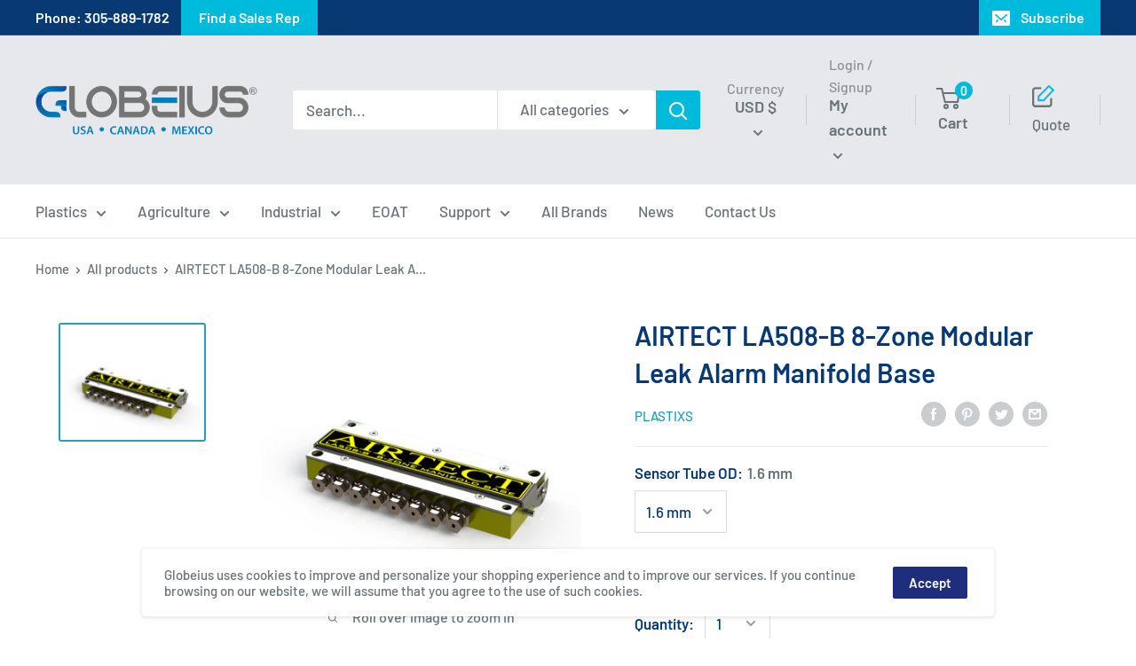

--- FILE ---
content_type: text/html; charset=utf-8
request_url: https://marketing.globeius.com/l/821953/2020-09-11/69by5
body_size: 5891
content:
<!DOCTYPE html>
<html>
	<head>
	<!-- Google Tag Manager -->
<script>(function(w,d,s,l,i){w[l]=w[l]||[];w[l].push({'gtm.start':
new Date().getTime(),event:'gtm.js'});var f=d.getElementsByTagName(s)[0],
j=d.createElement(s),dl=l!='dataLayer'?'&l='+l:'';j.async=true;j.src=
'https://www.googletagmanager.com/gtm.js?id='+i+dl;f.parentNode.insertBefore(j,f);
})(window,document,'script','dataLayer','GTM-PVKFWGR');</script>
<!-- End Google Tag Manager -->
		<base href="https://go.pardot.com" >
		<meta charset="utf-8"/>
		<meta http-equiv="Content-Type" content="text/html; charset=utf-8"/>
		<meta name="description" content=""/>
		<title></title>
		<style type="text/css">
.glob-pardot {
	max-width: 100%;
	padding: 20px 12px 10px 20px;
}
.glob-pardot .form-field {
	margin: 5px 0 20px;
}
.glob-pardot label.field-label {
	display: block;
	margin: 0px 0px 5px 0px;
	font-size: 13px;
	font-family: sans-serif;
	color: #666;
}

.glob-pardot .required label::after{
	content: '*'
}


.glob-pardot input.input-field,
.glob-pardot input.text,
.glob-pardot .tel-number-field,
.glob-pardot .textarea-field,
 .glob-pardot .select {
	box-sizing: border-box;
	-webkit-box-sizing: border-box;
	-moz-box-sizing: border-box;
	border: 1px solid #C2C2C2;
	box-shadow: none;
	-moz-box-shadow: none;
	-webkit-box-shadow: none;
	border-radius: 5px;
	-webkit-border-radius: 5px;
	-moz-border-radius: 5px;
	padding: 8px;
	outline: none;
	background: #fff;
	width: 100%;
	font-size: 16px;
}
.glob-pardot .input-field:focus,
.glob-pardot .tel-number-field:focus,
.glob-pardot .textarea-field:focus,
.glob-pardot .select:focus{
	border: 1px solid #333;
}
.glob-pardot .textarea-field{
	height:100px;
	width: 100%;
}
.glob-pardot input[type=submit],
.glob-pardot input[type=button]{
	border: none;
	padding: 8px 15px 8px 15px;
	background: #083973;
	color: #fff;
	font-weight: 700;
	letter-spacing: .05em;
	cursor: pointer;
	box-shadow: 1px 1px 4px #DADADA;
	-moz-box-shadow: 1px 1px 4px #DADADA;
	-webkit-box-shadow: 1px 1px 4px #DADADA;
	border-radius: 3px;
	-webkit-border-radius: 3px;
	-moz-border-radius: 3px;
}
.glob-pardot input[type=submit]:hover,
.glob-pardot input[type=button]:hover{
	background: #269cc0;
	color: #fff;
}
		</style>
	<script type="text/javascript" src="https://marketing.globeius.com/js/piUtils.js?ver=2021-09-20"></script><script type="text/javascript">
piAId = '822953';
piCId = '37797';
piHostname = 'pi.pardot.com';
if(!window['pi']) { window['pi'] = {}; } pi = window['pi']; if(!pi['tracker']) { pi['tracker'] = {}; } pi.tracker.pi_form = true;
(function() {
	function async_load(){
		var s = document.createElement('script'); s.type = 'text/javascript';
		s.src = ('https:' == document.location.protocol ? 'https://pi' : 'http://cdn') + '.pardot.com/pd.js';
		var c = document.getElementsByTagName('script')[0]; c.parentNode.insertBefore(s, c);
	}
	if(window.attachEvent) { window.attachEvent('onload', async_load); }
	else { window.addEventListener('load', async_load, false); }
})();
</script></head>
	<body>
	<!-- Google Tag Manager (noscript) -->
<noscript><iframe src="https://www.googletagmanager.com/ns.html?id=GTM-PVKFWGR"
height="0" width="0" style="display:none;visibility:hidden"></iframe></noscript>
<!-- End Google Tag Manager (noscript) -->
	<div class="glob-pardot">
		<form accept-charset="UTF-8" method="post" action="https://marketing.globeius.com/l/821953/2020-09-11/69by5" class="form" id="pardot-form">

<style type="text/css">
form.form p label { color: #000000; }
</style>








	<style type="text/css">p.form-field.form-col-1.first_name.pd-text.required.required-custom {
    float: left !important;
    clear: left !important;
    width: 49% !important;
    padding-left: 0 !important;
    margin-right: 0 !important;
    margin-left: 0 !important;
    padding-bottom: 10px;
}
p.form-field.form-col-2.last_name.pd-text.required.required-custom {
    float: right !important;
    clear: right !important;
    width: 46% !important;
    padding-right: 0 !important;
    padding-left: 0 !important;
    margin-right: 0 !important;
    margin-left: 0 !important;
    padding-bottom: 10px;
}
  p.form-field.form-col-1.email.pd-text.required.required-custom {
float: left !important;
    clear: left !important;
    width: 49% !important;
    padding-left: 0 !important;
    margin-right: 0 !important;
    margin-left: 0 !important;
    padding-bottom: 10px;
}
p.form-field.form-col-1.company.pd-text.required.required-custom {
 float: left !important;
    clear: left !important;
    width: 49% !important;
    padding-right: 0 !important;
    padding-left: 0 !important;
    margin-right: 0 !important;
    margin-left: 0 !important;
    padding-bottom: 10px;
}

p.form-field.form-col-2.phone.pd-text.required.required-custom {
float: right !important;
    clear: right !important;
    width: 46% !important;
    padding-left: 0 !important;
    margin-right: 0 !important;
    margin-left: 0 !important;
    padding-bottom: 10px;
}
  p.form-field.desc.comments.pd-textarea.required{
    padding-right: 0 !important;
    padding-left: 0 !important;
    padding-bottom: 10px;
    float: left !important;
    clear: left !important;
    width: 100% !important;
    margin-right: 0 !important;
    margin-left: 0 !important;
}
  form.form input.text {
    border: 1px solid #ccc;
    background-color: #fff;
    height: 34px;
}
  form.form {
    color: #666;
    /* font: 100%/120% Tahoma,Arial,Helvetica,Verdana,sans-serif;*/
    font-size: 13px;
    margin: 0.5em 0px 0em 0%;
    padding: .5em;
    width: 98%;
}
  body form.form input.text, body form.form select {
    width: 100%;
}
form.form select {
    font-weight: normal;
    display: block;
    width: 100%;
    height: 34px;
    padding: 6px 12px;
    font-size: 14px;
    line-height: 1.42857143;
    color: #555;
    background-color: #fff;
    background-image: none;
    border: 1px solid #ccc;
    border-radius: 4px;
}


  form.form textarea.standard {
    height: 70px;
    overflow: auto;
    padding: 2px;
    width: 100%;
    float: none;
    border: 1px solid #ccc;
    /* background-color: #fff; */
    height: 147px;
    font-weight: 400;
    /* font-family: Roboto,sans-serif; */
    line-height: 1.6em;
    font-Size: 1em;
    color: #848484;
}
  form.form p.submit {
    margin: 1em .5em .2em 160px;
    padding: 0;
}
  form.form p.submit input {
    color: #fff;
    background-color: #269ccc;
    border: 1px solid transparent;
    opacity: 0.65;
    width: 113px;
    height: 38px;
    float: right;
    margin-top: -8px;
    margin-right: -13px;
    font-weight: 500;
    font-size: 16px;

}
  form.form p.required label, form.form span.required label {
    background: none;
    padding-left: 0px;
}
  form.form p label {

    display: block;
    float: left;
    margin: 0;
    padding: 3px 13px 7px 0;
    text-align: left;
    width: 50%;
    font-weight: 400;

    font-family: Roboto,sans-serif;
    line-height: 1.6em;
    font-size: 1em;
}
  p.form-field.form-col-1.company.pd-text {
    float: left !important;
    clear: left !important;
    width: 100% !important;
    padding-left: 0 !important;
    margin-right: 0 !important;
    margin-left: 0 !important;
    padding-bottom: 10px;
}
  form.form p.no-label, form.form p.email-pref {
    padding: 0;
    display: none;
}
.g-recaptcha {
margin-top:2em !important;
}
</style>
<script>
debugger;
pardot.$( document ).ready(function() {
  var x = document.getElementById("23146_47928pi_23146_47928");
x.setAttribute("placeholder", "Your Message...");
});
</script>
		

		
			<p class="form-field form-col-1 first_name pd-text required    ">
				
					<label class="field-label" for="821953_31594pi_821953_31594">First Name</label>
				

				<input type="text" name="821953_31594pi_821953_31594" id="821953_31594pi_821953_31594" value="" class="text" size="30" maxlength="40" onchange="" onfocus="" />
				
			</p>
			<div id="error_for_821953_31594pi_821953_31594" style="display:none"></div>
			
		
			<p class="form-field form-col-2 last_name pd-text required    ">
				
					<label class="field-label" for="821953_31596pi_821953_31596">Last Name</label>
				

				<input type="text" name="821953_31596pi_821953_31596" id="821953_31596pi_821953_31596" value="" class="text" size="30" maxlength="80" onchange="" onfocus="" />
				
			</p>
			<div id="error_for_821953_31596pi_821953_31596" style="display:none"></div>
			
		
			<p class="form-field form-col-1 email pd-text required    ">
				
					<label class="field-label" for="821953_31598pi_821953_31598">Email</label>
				

				<input type="text" name="821953_31598pi_821953_31598" id="821953_31598pi_821953_31598" value="" class="text" size="30" maxlength="255" onchange="" onfocus="" />
				
			</p>
			<div id="error_for_821953_31598pi_821953_31598" style="display:none"></div>
			
		
			<p class="form-field form-col-1 company pd-text     ">
				
					<label class="field-label" for="821953_31602pi_821953_31602">Company</label>
				

				<input type="text" name="821953_31602pi_821953_31602" id="821953_31602pi_821953_31602" value="" class="text" size="30" maxlength="255" onchange="" onfocus="" />
				
			</p>
			<div id="error_for_821953_31602pi_821953_31602" style="display:none"></div>
			
		
			<p class="form-field  state pd-text required    ">
				
					<label class="field-label" for="821953_31608pi_821953_31608">State</label>
				

				<input type="text" name="821953_31608pi_821953_31608" id="821953_31608pi_821953_31608" value="" class="text" size="30" maxlength="80" onchange="" onfocus="" />
				
			</p>
			<div id="error_for_821953_31608pi_821953_31608" style="display:none"></div>
			
		
			<p class="form-field  country pd-select required    ">
				
					<label class="field-label" for="821953_32237pi_821953_32237">Country</label>
				

				<select name="821953_32237pi_821953_32237" id="821953_32237pi_821953_32237" class="select" onchange=""><option value="336127" selected="selected"></option>
<option value="336129">United States</option>
<option value="336131">Canada</option>
<option value="336133">Afghanistan</option>
<option value="336135">Albania</option>
<option value="336137">Algeria</option>
<option value="336139">American Samoa</option>
<option value="336141">Andorra</option>
<option value="336143">Angola</option>
<option value="336145">Anguilla</option>
<option value="336147">Antarctica</option>
<option value="336149">Antigua and Barbuda</option>
<option value="336151">Argentina</option>
<option value="336153">Armenia</option>
<option value="336155">Aruba</option>
<option value="336157">Australia</option>
<option value="336159">Austria</option>
<option value="336161">Azerbaijan</option>
<option value="336163">Bahamas</option>
<option value="336165">Bahrain</option>
<option value="336167">Bangladesh</option>
<option value="336169">Barbados</option>
<option value="336171">Belarus</option>
<option value="336173">Belgium</option>
<option value="336175">Belize</option>
<option value="336177">Benin</option>
<option value="336179">Bermuda</option>
<option value="336181">Bhutan</option>
<option value="336183">Bolivia</option>
<option value="336185">Bosnia and Herzegovina</option>
<option value="336187">Botswana</option>
<option value="336189">Brazil</option>
<option value="336191">British Indian Ocean Territory</option>
<option value="336193">British Virgin Islands</option>
<option value="336195">Brunei</option>
<option value="336197">Bulgaria</option>
<option value="336199">Burkina Faso</option>
<option value="336201">Burundi</option>
<option value="336203">Cambodia</option>
<option value="336205">Cameroon</option>
<option value="336207">Cape Verde</option>
<option value="336209">Cayman Islands</option>
<option value="336211">Central African Republic</option>
<option value="336213">Chad</option>
<option value="336215">Chile</option>
<option value="336217">China</option>
<option value="336219">Christmas Island</option>
<option value="336221">Cocos (Keeling) Islands</option>
<option value="336223">Colombia</option>
<option value="336225">Comoros</option>
<option value="336227">Congo</option>
<option value="336229">Cook Islands</option>
<option value="336231">Costa Rica</option>
<option value="336233">Croatia</option>
<option value="336235">Cuba</option>
<option value="336237">Cura&ccedil;ao</option>
<option value="336239">Cyprus</option>
<option value="336241">Czech Republic</option>
<option value="336243">C&ocirc;te d&rsquo;Ivoire</option>
<option value="336245">Democratic Republic of the Congo</option>
<option value="336247">Denmark</option>
<option value="336249">Djibouti</option>
<option value="336251">Dominica</option>
<option value="336253">Dominican Republic</option>
<option value="336255">Ecuador</option>
<option value="336257">Egypt</option>
<option value="336259">El Salvador</option>
<option value="336261">Equatorial Guinea</option>
<option value="336263">Eritrea</option>
<option value="336265">Estonia</option>
<option value="336267">Ethiopia</option>
<option value="336269">Falkland Islands</option>
<option value="336271">Faroe Islands</option>
<option value="336273">Fiji</option>
<option value="336275">Finland</option>
<option value="336277">France</option>
<option value="336279">French Guiana</option>
<option value="336281">French Polynesia</option>
<option value="336283">French Southern Territories</option>
<option value="336285">Gabon</option>
<option value="336287">Gambia</option>
<option value="336289">Georgia</option>
<option value="336291">Germany</option>
<option value="336293">Ghana</option>
<option value="336295">Gibraltar</option>
<option value="336297">Greece</option>
<option value="336299">Greenland</option>
<option value="336301">Grenada</option>
<option value="336303">Guadeloupe</option>
<option value="336305">Guam</option>
<option value="336307">Guatemala</option>
<option value="336309">Guernsey</option>
<option value="336311">Guinea</option>
<option value="336313">Guinea-Bissau</option>
<option value="336315">Guyana</option>
<option value="336317">Haiti</option>
<option value="336319">Honduras</option>
<option value="336321">Hong Kong S.A.R., China</option>
<option value="336323">Hungary</option>
<option value="336325">Iceland</option>
<option value="336327">India</option>
<option value="336329">Indonesia</option>
<option value="336331">Iran</option>
<option value="336333">Iraq</option>
<option value="336335">Ireland</option>
<option value="336337">Isle of Man</option>
<option value="336339">Israel</option>
<option value="336341">Italy</option>
<option value="336343">Jamaica</option>
<option value="336345">Japan</option>
<option value="336347">Jersey</option>
<option value="336349">Jordan</option>
<option value="336351">Kazakhstan</option>
<option value="336353">Kenya</option>
<option value="336355">Kiribati</option>
<option value="336357">Kuwait</option>
<option value="336359">Kyrgyzstan</option>
<option value="336361">Laos</option>
<option value="336363">Latvia</option>
<option value="336365">Lebanon</option>
<option value="336367">Lesotho</option>
<option value="336369">Liberia</option>
<option value="336371">Libya</option>
<option value="336373">Liechtenstein</option>
<option value="336375">Lithuania</option>
<option value="336377">Luxembourg</option>
<option value="336379">Macao S.A.R., China</option>
<option value="336381">Macedonia</option>
<option value="336383">Madagascar</option>
<option value="336385">Malawi</option>
<option value="336387">Malaysia</option>
<option value="336389">Maldives</option>
<option value="336391">Mali</option>
<option value="336393">Malta</option>
<option value="336395">Marshall Islands</option>
<option value="336397">Martinique</option>
<option value="336399">Mauritania</option>
<option value="336401">Mauritius</option>
<option value="336403">Mayotte</option>
<option value="336405">Mexico</option>
<option value="336407">Micronesia</option>
<option value="336409">Moldova</option>
<option value="336411">Monaco</option>
<option value="336413">Mongolia</option>
<option value="336415">Montenegro</option>
<option value="336417">Montserrat</option>
<option value="336419">Morocco</option>
<option value="336421">Mozambique</option>
<option value="336423">Myanmar</option>
<option value="336425">Namibia</option>
<option value="336427">Nauru</option>
<option value="336429">Nepal</option>
<option value="336431">Netherlands</option>
<option value="336433">New Caledonia</option>
<option value="336435">New Zealand</option>
<option value="336437">Nicaragua</option>
<option value="336439">Niger</option>
<option value="336441">Nigeria</option>
<option value="336443">Niue</option>
<option value="336445">Norfolk Island</option>
<option value="336447">North Korea</option>
<option value="336449">Northern Mariana Islands</option>
<option value="336451">Norway</option>
<option value="336453">Oman</option>
<option value="336455">Pakistan</option>
<option value="336457">Palau</option>
<option value="336459">Palestinian Territory</option>
<option value="336461">Panama</option>
<option value="336463">Papua New Guinea</option>
<option value="336465">Paraguay</option>
<option value="336467">Peru</option>
<option value="336469">Philippines</option>
<option value="336471">Pitcairn</option>
<option value="336473">Poland</option>
<option value="336475">Portugal</option>
<option value="336477">Puerto Rico</option>
<option value="336479">Qatar</option>
<option value="336481">Romania</option>
<option value="336483">Russia</option>
<option value="336485">Rwanda</option>
<option value="336487">R&eacute;union</option>
<option value="336489">Saint Barth&eacute;lemy</option>
<option value="336491">Saint Helena</option>
<option value="336493">Saint Kitts and Nevis</option>
<option value="336495">Saint Lucia</option>
<option value="336497">Saint Pierre and Miquelon</option>
<option value="336499">Saint Vincent and the Grenadines</option>
<option value="336501">Samoa</option>
<option value="336503">San Marino</option>
<option value="336505">Sao Tome and Principe</option>
<option value="336507">Saudi Arabia</option>
<option value="336509">Senegal</option>
<option value="336511">Serbia</option>
<option value="336513">Seychelles</option>
<option value="336515">Sierra Leone</option>
<option value="336517">Singapore</option>
<option value="336519">Slovakia</option>
<option value="336521">Slovenia</option>
<option value="336523">Solomon Islands</option>
<option value="336525">Somalia</option>
<option value="336527">South Africa</option>
<option value="336529">South Korea</option>
<option value="336531">South Sudan</option>
<option value="336533">Spain</option>
<option value="336535">Sri Lanka</option>
<option value="336537">Sudan</option>
<option value="336539">Suriname</option>
<option value="336541">Svalbard and Jan Mayen</option>
<option value="336543">Swaziland</option>
<option value="336545">Sweden</option>
<option value="336547">Switzerland</option>
<option value="336549">Syria</option>
<option value="336551">Taiwan</option>
<option value="336553">Tajikistan</option>
<option value="336555">Tanzania</option>
<option value="336557">Thailand</option>
<option value="336559">Timor-Leste</option>
<option value="336561">Togo</option>
<option value="336563">Tokelau</option>
<option value="336565">Tonga</option>
<option value="336567">Trinidad and Tobago</option>
<option value="336569">Tunisia</option>
<option value="336571">Turkey</option>
<option value="336573">Turkmenistan</option>
<option value="336575">Turks and Caicos Islands</option>
<option value="336577">Tuvalu</option>
<option value="336579">U.S. Virgin Islands</option>
<option value="336581">Uganda</option>
<option value="336583">Ukraine</option>
<option value="336585">United Arab Emirates</option>
<option value="336587">United Kingdom</option>
<option value="336589">United States Minor Outlying Islands</option>
<option value="336591">Uruguay</option>
<option value="336593">Uzbekistan</option>
<option value="336595">Vanuatu</option>
<option value="336597">Vatican</option>
<option value="336599">Venezuela</option>
<option value="336601">Viet Nam</option>
<option value="336603">Wallis and Futuna</option>
<option value="336605">Western Sahara</option>
<option value="336607">Yemen</option>
<option value="336609">Zambia</option>
<option value="336611">Zimbabwe</option>
</select>
				
			</p>
			<div id="error_for_821953_32237pi_821953_32237" style="display:none"></div>
			
		
			<p class="form-field  Industry_Multi_Select pd-select required    ">
				
					<label class="field-label" for="821953_32239pi_821953_32239">Industry</label>
				

				<select name="821953_32239pi_821953_32239" id="821953_32239pi_821953_32239" class="select" onchange=""><option value="" selected="selected"></option>
<option value="336613">Agriculture</option>
<option value="336615">All</option>
<option value="336617">Blow Molding</option>
<option value="336619">Blown film extrusion</option>
<option value="336621">Extrusi&oacute;n</option>
<option value="336623">Injection</option>
<option value="336625">Machinery</option>
<option value="336627">Non-Plastics</option>
<option value="336629">Other</option>
<option value="336631">Plastics</option>
<option value="336633">Printing</option>
<option value="336635">Rotomolding</option>
<option value="336637">Mold Makers</option>
</select>
				
			</p>
			<div id="error_for_821953_32239pi_821953_32239" style="display:none"></div>
			
		
			<p class="form-field %%form-field-css-classes%% pd-captcha required hidden   %%form-field-dependency-css%%">
				

				<div class="g-recaptcha" data-sitekey="6LdeKFcdAAAAAA8ieqIc8bHuW-X3fbCAl09z_wJd"></div>
<script type="text/javascript" src="https://www.google.com/recaptcha/enterprise.js">
</script>

				
			</p>
			<div id="error_for_Recaptchapi_Recaptcha" style="display:none"></div>
			
		

		
	<p style="position:absolute; width:190px; left:-9999px; top: -9999px;visibility:hidden;">
		<label for="pi_extra_field">Comments</label>
		<input type="text" name="pi_extra_field" id="pi_extra_field"/>
	</p>
		

		<!-- forces IE5-8 to correctly submit UTF8 content  -->
		<input name="_utf8" type="hidden" value="&#9731;" />

		<p class="submit">
			<input type="submit" id="FormSubmission-PardotForm" accesskey="s" value="Send" />
		</p>
	<p>Thank you for your interest</p>




<script type="text/javascript">
//<![CDATA[

	var anchors = document.getElementsByTagName("a");
	for (var i=0; i<anchors.length; i++) {
		var anchor = anchors[i];
		if(anchor.getAttribute("href")&&!anchor.getAttribute("target")) {
			anchor.target = "_top";
		}
	}
		
//]]>
</script>
<input type="hidden" name="hiddenDependentFields" id="hiddenDependentFields" value="" /></form>
<script type="text/javascript">(function(){ pardot.$(document).ready(function(){ (function() {
	var $ = window.pardot.$;
	window.pardot.FormDependencyMap = [];

	$('.form-field-primary input, .form-field-primary select').each(function(index, input) {
		$(input).on('change', window.piAjax.checkForDependentField);
		window.piAjax.checkForDependentField.call(input);
	});
})(); });})();</script>
	</div>
	</body>
</html>


--- FILE ---
content_type: text/html; charset=utf-8
request_url: https://www.google.com/recaptcha/enterprise/anchor?ar=1&k=6LdeKFcdAAAAAA8ieqIc8bHuW-X3fbCAl09z_wJd&co=aHR0cHM6Ly9tYXJrZXRpbmcuZ2xvYmVpdXMuY29tOjQ0Mw..&hl=en&v=N67nZn4AqZkNcbeMu4prBgzg&size=normal&anchor-ms=20000&execute-ms=30000&cb=z355hfohgfyh
body_size: 49430
content:
<!DOCTYPE HTML><html dir="ltr" lang="en"><head><meta http-equiv="Content-Type" content="text/html; charset=UTF-8">
<meta http-equiv="X-UA-Compatible" content="IE=edge">
<title>reCAPTCHA</title>
<style type="text/css">
/* cyrillic-ext */
@font-face {
  font-family: 'Roboto';
  font-style: normal;
  font-weight: 400;
  font-stretch: 100%;
  src: url(//fonts.gstatic.com/s/roboto/v48/KFO7CnqEu92Fr1ME7kSn66aGLdTylUAMa3GUBHMdazTgWw.woff2) format('woff2');
  unicode-range: U+0460-052F, U+1C80-1C8A, U+20B4, U+2DE0-2DFF, U+A640-A69F, U+FE2E-FE2F;
}
/* cyrillic */
@font-face {
  font-family: 'Roboto';
  font-style: normal;
  font-weight: 400;
  font-stretch: 100%;
  src: url(//fonts.gstatic.com/s/roboto/v48/KFO7CnqEu92Fr1ME7kSn66aGLdTylUAMa3iUBHMdazTgWw.woff2) format('woff2');
  unicode-range: U+0301, U+0400-045F, U+0490-0491, U+04B0-04B1, U+2116;
}
/* greek-ext */
@font-face {
  font-family: 'Roboto';
  font-style: normal;
  font-weight: 400;
  font-stretch: 100%;
  src: url(//fonts.gstatic.com/s/roboto/v48/KFO7CnqEu92Fr1ME7kSn66aGLdTylUAMa3CUBHMdazTgWw.woff2) format('woff2');
  unicode-range: U+1F00-1FFF;
}
/* greek */
@font-face {
  font-family: 'Roboto';
  font-style: normal;
  font-weight: 400;
  font-stretch: 100%;
  src: url(//fonts.gstatic.com/s/roboto/v48/KFO7CnqEu92Fr1ME7kSn66aGLdTylUAMa3-UBHMdazTgWw.woff2) format('woff2');
  unicode-range: U+0370-0377, U+037A-037F, U+0384-038A, U+038C, U+038E-03A1, U+03A3-03FF;
}
/* math */
@font-face {
  font-family: 'Roboto';
  font-style: normal;
  font-weight: 400;
  font-stretch: 100%;
  src: url(//fonts.gstatic.com/s/roboto/v48/KFO7CnqEu92Fr1ME7kSn66aGLdTylUAMawCUBHMdazTgWw.woff2) format('woff2');
  unicode-range: U+0302-0303, U+0305, U+0307-0308, U+0310, U+0312, U+0315, U+031A, U+0326-0327, U+032C, U+032F-0330, U+0332-0333, U+0338, U+033A, U+0346, U+034D, U+0391-03A1, U+03A3-03A9, U+03B1-03C9, U+03D1, U+03D5-03D6, U+03F0-03F1, U+03F4-03F5, U+2016-2017, U+2034-2038, U+203C, U+2040, U+2043, U+2047, U+2050, U+2057, U+205F, U+2070-2071, U+2074-208E, U+2090-209C, U+20D0-20DC, U+20E1, U+20E5-20EF, U+2100-2112, U+2114-2115, U+2117-2121, U+2123-214F, U+2190, U+2192, U+2194-21AE, U+21B0-21E5, U+21F1-21F2, U+21F4-2211, U+2213-2214, U+2216-22FF, U+2308-230B, U+2310, U+2319, U+231C-2321, U+2336-237A, U+237C, U+2395, U+239B-23B7, U+23D0, U+23DC-23E1, U+2474-2475, U+25AF, U+25B3, U+25B7, U+25BD, U+25C1, U+25CA, U+25CC, U+25FB, U+266D-266F, U+27C0-27FF, U+2900-2AFF, U+2B0E-2B11, U+2B30-2B4C, U+2BFE, U+3030, U+FF5B, U+FF5D, U+1D400-1D7FF, U+1EE00-1EEFF;
}
/* symbols */
@font-face {
  font-family: 'Roboto';
  font-style: normal;
  font-weight: 400;
  font-stretch: 100%;
  src: url(//fonts.gstatic.com/s/roboto/v48/KFO7CnqEu92Fr1ME7kSn66aGLdTylUAMaxKUBHMdazTgWw.woff2) format('woff2');
  unicode-range: U+0001-000C, U+000E-001F, U+007F-009F, U+20DD-20E0, U+20E2-20E4, U+2150-218F, U+2190, U+2192, U+2194-2199, U+21AF, U+21E6-21F0, U+21F3, U+2218-2219, U+2299, U+22C4-22C6, U+2300-243F, U+2440-244A, U+2460-24FF, U+25A0-27BF, U+2800-28FF, U+2921-2922, U+2981, U+29BF, U+29EB, U+2B00-2BFF, U+4DC0-4DFF, U+FFF9-FFFB, U+10140-1018E, U+10190-1019C, U+101A0, U+101D0-101FD, U+102E0-102FB, U+10E60-10E7E, U+1D2C0-1D2D3, U+1D2E0-1D37F, U+1F000-1F0FF, U+1F100-1F1AD, U+1F1E6-1F1FF, U+1F30D-1F30F, U+1F315, U+1F31C, U+1F31E, U+1F320-1F32C, U+1F336, U+1F378, U+1F37D, U+1F382, U+1F393-1F39F, U+1F3A7-1F3A8, U+1F3AC-1F3AF, U+1F3C2, U+1F3C4-1F3C6, U+1F3CA-1F3CE, U+1F3D4-1F3E0, U+1F3ED, U+1F3F1-1F3F3, U+1F3F5-1F3F7, U+1F408, U+1F415, U+1F41F, U+1F426, U+1F43F, U+1F441-1F442, U+1F444, U+1F446-1F449, U+1F44C-1F44E, U+1F453, U+1F46A, U+1F47D, U+1F4A3, U+1F4B0, U+1F4B3, U+1F4B9, U+1F4BB, U+1F4BF, U+1F4C8-1F4CB, U+1F4D6, U+1F4DA, U+1F4DF, U+1F4E3-1F4E6, U+1F4EA-1F4ED, U+1F4F7, U+1F4F9-1F4FB, U+1F4FD-1F4FE, U+1F503, U+1F507-1F50B, U+1F50D, U+1F512-1F513, U+1F53E-1F54A, U+1F54F-1F5FA, U+1F610, U+1F650-1F67F, U+1F687, U+1F68D, U+1F691, U+1F694, U+1F698, U+1F6AD, U+1F6B2, U+1F6B9-1F6BA, U+1F6BC, U+1F6C6-1F6CF, U+1F6D3-1F6D7, U+1F6E0-1F6EA, U+1F6F0-1F6F3, U+1F6F7-1F6FC, U+1F700-1F7FF, U+1F800-1F80B, U+1F810-1F847, U+1F850-1F859, U+1F860-1F887, U+1F890-1F8AD, U+1F8B0-1F8BB, U+1F8C0-1F8C1, U+1F900-1F90B, U+1F93B, U+1F946, U+1F984, U+1F996, U+1F9E9, U+1FA00-1FA6F, U+1FA70-1FA7C, U+1FA80-1FA89, U+1FA8F-1FAC6, U+1FACE-1FADC, U+1FADF-1FAE9, U+1FAF0-1FAF8, U+1FB00-1FBFF;
}
/* vietnamese */
@font-face {
  font-family: 'Roboto';
  font-style: normal;
  font-weight: 400;
  font-stretch: 100%;
  src: url(//fonts.gstatic.com/s/roboto/v48/KFO7CnqEu92Fr1ME7kSn66aGLdTylUAMa3OUBHMdazTgWw.woff2) format('woff2');
  unicode-range: U+0102-0103, U+0110-0111, U+0128-0129, U+0168-0169, U+01A0-01A1, U+01AF-01B0, U+0300-0301, U+0303-0304, U+0308-0309, U+0323, U+0329, U+1EA0-1EF9, U+20AB;
}
/* latin-ext */
@font-face {
  font-family: 'Roboto';
  font-style: normal;
  font-weight: 400;
  font-stretch: 100%;
  src: url(//fonts.gstatic.com/s/roboto/v48/KFO7CnqEu92Fr1ME7kSn66aGLdTylUAMa3KUBHMdazTgWw.woff2) format('woff2');
  unicode-range: U+0100-02BA, U+02BD-02C5, U+02C7-02CC, U+02CE-02D7, U+02DD-02FF, U+0304, U+0308, U+0329, U+1D00-1DBF, U+1E00-1E9F, U+1EF2-1EFF, U+2020, U+20A0-20AB, U+20AD-20C0, U+2113, U+2C60-2C7F, U+A720-A7FF;
}
/* latin */
@font-face {
  font-family: 'Roboto';
  font-style: normal;
  font-weight: 400;
  font-stretch: 100%;
  src: url(//fonts.gstatic.com/s/roboto/v48/KFO7CnqEu92Fr1ME7kSn66aGLdTylUAMa3yUBHMdazQ.woff2) format('woff2');
  unicode-range: U+0000-00FF, U+0131, U+0152-0153, U+02BB-02BC, U+02C6, U+02DA, U+02DC, U+0304, U+0308, U+0329, U+2000-206F, U+20AC, U+2122, U+2191, U+2193, U+2212, U+2215, U+FEFF, U+FFFD;
}
/* cyrillic-ext */
@font-face {
  font-family: 'Roboto';
  font-style: normal;
  font-weight: 500;
  font-stretch: 100%;
  src: url(//fonts.gstatic.com/s/roboto/v48/KFO7CnqEu92Fr1ME7kSn66aGLdTylUAMa3GUBHMdazTgWw.woff2) format('woff2');
  unicode-range: U+0460-052F, U+1C80-1C8A, U+20B4, U+2DE0-2DFF, U+A640-A69F, U+FE2E-FE2F;
}
/* cyrillic */
@font-face {
  font-family: 'Roboto';
  font-style: normal;
  font-weight: 500;
  font-stretch: 100%;
  src: url(//fonts.gstatic.com/s/roboto/v48/KFO7CnqEu92Fr1ME7kSn66aGLdTylUAMa3iUBHMdazTgWw.woff2) format('woff2');
  unicode-range: U+0301, U+0400-045F, U+0490-0491, U+04B0-04B1, U+2116;
}
/* greek-ext */
@font-face {
  font-family: 'Roboto';
  font-style: normal;
  font-weight: 500;
  font-stretch: 100%;
  src: url(//fonts.gstatic.com/s/roboto/v48/KFO7CnqEu92Fr1ME7kSn66aGLdTylUAMa3CUBHMdazTgWw.woff2) format('woff2');
  unicode-range: U+1F00-1FFF;
}
/* greek */
@font-face {
  font-family: 'Roboto';
  font-style: normal;
  font-weight: 500;
  font-stretch: 100%;
  src: url(//fonts.gstatic.com/s/roboto/v48/KFO7CnqEu92Fr1ME7kSn66aGLdTylUAMa3-UBHMdazTgWw.woff2) format('woff2');
  unicode-range: U+0370-0377, U+037A-037F, U+0384-038A, U+038C, U+038E-03A1, U+03A3-03FF;
}
/* math */
@font-face {
  font-family: 'Roboto';
  font-style: normal;
  font-weight: 500;
  font-stretch: 100%;
  src: url(//fonts.gstatic.com/s/roboto/v48/KFO7CnqEu92Fr1ME7kSn66aGLdTylUAMawCUBHMdazTgWw.woff2) format('woff2');
  unicode-range: U+0302-0303, U+0305, U+0307-0308, U+0310, U+0312, U+0315, U+031A, U+0326-0327, U+032C, U+032F-0330, U+0332-0333, U+0338, U+033A, U+0346, U+034D, U+0391-03A1, U+03A3-03A9, U+03B1-03C9, U+03D1, U+03D5-03D6, U+03F0-03F1, U+03F4-03F5, U+2016-2017, U+2034-2038, U+203C, U+2040, U+2043, U+2047, U+2050, U+2057, U+205F, U+2070-2071, U+2074-208E, U+2090-209C, U+20D0-20DC, U+20E1, U+20E5-20EF, U+2100-2112, U+2114-2115, U+2117-2121, U+2123-214F, U+2190, U+2192, U+2194-21AE, U+21B0-21E5, U+21F1-21F2, U+21F4-2211, U+2213-2214, U+2216-22FF, U+2308-230B, U+2310, U+2319, U+231C-2321, U+2336-237A, U+237C, U+2395, U+239B-23B7, U+23D0, U+23DC-23E1, U+2474-2475, U+25AF, U+25B3, U+25B7, U+25BD, U+25C1, U+25CA, U+25CC, U+25FB, U+266D-266F, U+27C0-27FF, U+2900-2AFF, U+2B0E-2B11, U+2B30-2B4C, U+2BFE, U+3030, U+FF5B, U+FF5D, U+1D400-1D7FF, U+1EE00-1EEFF;
}
/* symbols */
@font-face {
  font-family: 'Roboto';
  font-style: normal;
  font-weight: 500;
  font-stretch: 100%;
  src: url(//fonts.gstatic.com/s/roboto/v48/KFO7CnqEu92Fr1ME7kSn66aGLdTylUAMaxKUBHMdazTgWw.woff2) format('woff2');
  unicode-range: U+0001-000C, U+000E-001F, U+007F-009F, U+20DD-20E0, U+20E2-20E4, U+2150-218F, U+2190, U+2192, U+2194-2199, U+21AF, U+21E6-21F0, U+21F3, U+2218-2219, U+2299, U+22C4-22C6, U+2300-243F, U+2440-244A, U+2460-24FF, U+25A0-27BF, U+2800-28FF, U+2921-2922, U+2981, U+29BF, U+29EB, U+2B00-2BFF, U+4DC0-4DFF, U+FFF9-FFFB, U+10140-1018E, U+10190-1019C, U+101A0, U+101D0-101FD, U+102E0-102FB, U+10E60-10E7E, U+1D2C0-1D2D3, U+1D2E0-1D37F, U+1F000-1F0FF, U+1F100-1F1AD, U+1F1E6-1F1FF, U+1F30D-1F30F, U+1F315, U+1F31C, U+1F31E, U+1F320-1F32C, U+1F336, U+1F378, U+1F37D, U+1F382, U+1F393-1F39F, U+1F3A7-1F3A8, U+1F3AC-1F3AF, U+1F3C2, U+1F3C4-1F3C6, U+1F3CA-1F3CE, U+1F3D4-1F3E0, U+1F3ED, U+1F3F1-1F3F3, U+1F3F5-1F3F7, U+1F408, U+1F415, U+1F41F, U+1F426, U+1F43F, U+1F441-1F442, U+1F444, U+1F446-1F449, U+1F44C-1F44E, U+1F453, U+1F46A, U+1F47D, U+1F4A3, U+1F4B0, U+1F4B3, U+1F4B9, U+1F4BB, U+1F4BF, U+1F4C8-1F4CB, U+1F4D6, U+1F4DA, U+1F4DF, U+1F4E3-1F4E6, U+1F4EA-1F4ED, U+1F4F7, U+1F4F9-1F4FB, U+1F4FD-1F4FE, U+1F503, U+1F507-1F50B, U+1F50D, U+1F512-1F513, U+1F53E-1F54A, U+1F54F-1F5FA, U+1F610, U+1F650-1F67F, U+1F687, U+1F68D, U+1F691, U+1F694, U+1F698, U+1F6AD, U+1F6B2, U+1F6B9-1F6BA, U+1F6BC, U+1F6C6-1F6CF, U+1F6D3-1F6D7, U+1F6E0-1F6EA, U+1F6F0-1F6F3, U+1F6F7-1F6FC, U+1F700-1F7FF, U+1F800-1F80B, U+1F810-1F847, U+1F850-1F859, U+1F860-1F887, U+1F890-1F8AD, U+1F8B0-1F8BB, U+1F8C0-1F8C1, U+1F900-1F90B, U+1F93B, U+1F946, U+1F984, U+1F996, U+1F9E9, U+1FA00-1FA6F, U+1FA70-1FA7C, U+1FA80-1FA89, U+1FA8F-1FAC6, U+1FACE-1FADC, U+1FADF-1FAE9, U+1FAF0-1FAF8, U+1FB00-1FBFF;
}
/* vietnamese */
@font-face {
  font-family: 'Roboto';
  font-style: normal;
  font-weight: 500;
  font-stretch: 100%;
  src: url(//fonts.gstatic.com/s/roboto/v48/KFO7CnqEu92Fr1ME7kSn66aGLdTylUAMa3OUBHMdazTgWw.woff2) format('woff2');
  unicode-range: U+0102-0103, U+0110-0111, U+0128-0129, U+0168-0169, U+01A0-01A1, U+01AF-01B0, U+0300-0301, U+0303-0304, U+0308-0309, U+0323, U+0329, U+1EA0-1EF9, U+20AB;
}
/* latin-ext */
@font-face {
  font-family: 'Roboto';
  font-style: normal;
  font-weight: 500;
  font-stretch: 100%;
  src: url(//fonts.gstatic.com/s/roboto/v48/KFO7CnqEu92Fr1ME7kSn66aGLdTylUAMa3KUBHMdazTgWw.woff2) format('woff2');
  unicode-range: U+0100-02BA, U+02BD-02C5, U+02C7-02CC, U+02CE-02D7, U+02DD-02FF, U+0304, U+0308, U+0329, U+1D00-1DBF, U+1E00-1E9F, U+1EF2-1EFF, U+2020, U+20A0-20AB, U+20AD-20C0, U+2113, U+2C60-2C7F, U+A720-A7FF;
}
/* latin */
@font-face {
  font-family: 'Roboto';
  font-style: normal;
  font-weight: 500;
  font-stretch: 100%;
  src: url(//fonts.gstatic.com/s/roboto/v48/KFO7CnqEu92Fr1ME7kSn66aGLdTylUAMa3yUBHMdazQ.woff2) format('woff2');
  unicode-range: U+0000-00FF, U+0131, U+0152-0153, U+02BB-02BC, U+02C6, U+02DA, U+02DC, U+0304, U+0308, U+0329, U+2000-206F, U+20AC, U+2122, U+2191, U+2193, U+2212, U+2215, U+FEFF, U+FFFD;
}
/* cyrillic-ext */
@font-face {
  font-family: 'Roboto';
  font-style: normal;
  font-weight: 900;
  font-stretch: 100%;
  src: url(//fonts.gstatic.com/s/roboto/v48/KFO7CnqEu92Fr1ME7kSn66aGLdTylUAMa3GUBHMdazTgWw.woff2) format('woff2');
  unicode-range: U+0460-052F, U+1C80-1C8A, U+20B4, U+2DE0-2DFF, U+A640-A69F, U+FE2E-FE2F;
}
/* cyrillic */
@font-face {
  font-family: 'Roboto';
  font-style: normal;
  font-weight: 900;
  font-stretch: 100%;
  src: url(//fonts.gstatic.com/s/roboto/v48/KFO7CnqEu92Fr1ME7kSn66aGLdTylUAMa3iUBHMdazTgWw.woff2) format('woff2');
  unicode-range: U+0301, U+0400-045F, U+0490-0491, U+04B0-04B1, U+2116;
}
/* greek-ext */
@font-face {
  font-family: 'Roboto';
  font-style: normal;
  font-weight: 900;
  font-stretch: 100%;
  src: url(//fonts.gstatic.com/s/roboto/v48/KFO7CnqEu92Fr1ME7kSn66aGLdTylUAMa3CUBHMdazTgWw.woff2) format('woff2');
  unicode-range: U+1F00-1FFF;
}
/* greek */
@font-face {
  font-family: 'Roboto';
  font-style: normal;
  font-weight: 900;
  font-stretch: 100%;
  src: url(//fonts.gstatic.com/s/roboto/v48/KFO7CnqEu92Fr1ME7kSn66aGLdTylUAMa3-UBHMdazTgWw.woff2) format('woff2');
  unicode-range: U+0370-0377, U+037A-037F, U+0384-038A, U+038C, U+038E-03A1, U+03A3-03FF;
}
/* math */
@font-face {
  font-family: 'Roboto';
  font-style: normal;
  font-weight: 900;
  font-stretch: 100%;
  src: url(//fonts.gstatic.com/s/roboto/v48/KFO7CnqEu92Fr1ME7kSn66aGLdTylUAMawCUBHMdazTgWw.woff2) format('woff2');
  unicode-range: U+0302-0303, U+0305, U+0307-0308, U+0310, U+0312, U+0315, U+031A, U+0326-0327, U+032C, U+032F-0330, U+0332-0333, U+0338, U+033A, U+0346, U+034D, U+0391-03A1, U+03A3-03A9, U+03B1-03C9, U+03D1, U+03D5-03D6, U+03F0-03F1, U+03F4-03F5, U+2016-2017, U+2034-2038, U+203C, U+2040, U+2043, U+2047, U+2050, U+2057, U+205F, U+2070-2071, U+2074-208E, U+2090-209C, U+20D0-20DC, U+20E1, U+20E5-20EF, U+2100-2112, U+2114-2115, U+2117-2121, U+2123-214F, U+2190, U+2192, U+2194-21AE, U+21B0-21E5, U+21F1-21F2, U+21F4-2211, U+2213-2214, U+2216-22FF, U+2308-230B, U+2310, U+2319, U+231C-2321, U+2336-237A, U+237C, U+2395, U+239B-23B7, U+23D0, U+23DC-23E1, U+2474-2475, U+25AF, U+25B3, U+25B7, U+25BD, U+25C1, U+25CA, U+25CC, U+25FB, U+266D-266F, U+27C0-27FF, U+2900-2AFF, U+2B0E-2B11, U+2B30-2B4C, U+2BFE, U+3030, U+FF5B, U+FF5D, U+1D400-1D7FF, U+1EE00-1EEFF;
}
/* symbols */
@font-face {
  font-family: 'Roboto';
  font-style: normal;
  font-weight: 900;
  font-stretch: 100%;
  src: url(//fonts.gstatic.com/s/roboto/v48/KFO7CnqEu92Fr1ME7kSn66aGLdTylUAMaxKUBHMdazTgWw.woff2) format('woff2');
  unicode-range: U+0001-000C, U+000E-001F, U+007F-009F, U+20DD-20E0, U+20E2-20E4, U+2150-218F, U+2190, U+2192, U+2194-2199, U+21AF, U+21E6-21F0, U+21F3, U+2218-2219, U+2299, U+22C4-22C6, U+2300-243F, U+2440-244A, U+2460-24FF, U+25A0-27BF, U+2800-28FF, U+2921-2922, U+2981, U+29BF, U+29EB, U+2B00-2BFF, U+4DC0-4DFF, U+FFF9-FFFB, U+10140-1018E, U+10190-1019C, U+101A0, U+101D0-101FD, U+102E0-102FB, U+10E60-10E7E, U+1D2C0-1D2D3, U+1D2E0-1D37F, U+1F000-1F0FF, U+1F100-1F1AD, U+1F1E6-1F1FF, U+1F30D-1F30F, U+1F315, U+1F31C, U+1F31E, U+1F320-1F32C, U+1F336, U+1F378, U+1F37D, U+1F382, U+1F393-1F39F, U+1F3A7-1F3A8, U+1F3AC-1F3AF, U+1F3C2, U+1F3C4-1F3C6, U+1F3CA-1F3CE, U+1F3D4-1F3E0, U+1F3ED, U+1F3F1-1F3F3, U+1F3F5-1F3F7, U+1F408, U+1F415, U+1F41F, U+1F426, U+1F43F, U+1F441-1F442, U+1F444, U+1F446-1F449, U+1F44C-1F44E, U+1F453, U+1F46A, U+1F47D, U+1F4A3, U+1F4B0, U+1F4B3, U+1F4B9, U+1F4BB, U+1F4BF, U+1F4C8-1F4CB, U+1F4D6, U+1F4DA, U+1F4DF, U+1F4E3-1F4E6, U+1F4EA-1F4ED, U+1F4F7, U+1F4F9-1F4FB, U+1F4FD-1F4FE, U+1F503, U+1F507-1F50B, U+1F50D, U+1F512-1F513, U+1F53E-1F54A, U+1F54F-1F5FA, U+1F610, U+1F650-1F67F, U+1F687, U+1F68D, U+1F691, U+1F694, U+1F698, U+1F6AD, U+1F6B2, U+1F6B9-1F6BA, U+1F6BC, U+1F6C6-1F6CF, U+1F6D3-1F6D7, U+1F6E0-1F6EA, U+1F6F0-1F6F3, U+1F6F7-1F6FC, U+1F700-1F7FF, U+1F800-1F80B, U+1F810-1F847, U+1F850-1F859, U+1F860-1F887, U+1F890-1F8AD, U+1F8B0-1F8BB, U+1F8C0-1F8C1, U+1F900-1F90B, U+1F93B, U+1F946, U+1F984, U+1F996, U+1F9E9, U+1FA00-1FA6F, U+1FA70-1FA7C, U+1FA80-1FA89, U+1FA8F-1FAC6, U+1FACE-1FADC, U+1FADF-1FAE9, U+1FAF0-1FAF8, U+1FB00-1FBFF;
}
/* vietnamese */
@font-face {
  font-family: 'Roboto';
  font-style: normal;
  font-weight: 900;
  font-stretch: 100%;
  src: url(//fonts.gstatic.com/s/roboto/v48/KFO7CnqEu92Fr1ME7kSn66aGLdTylUAMa3OUBHMdazTgWw.woff2) format('woff2');
  unicode-range: U+0102-0103, U+0110-0111, U+0128-0129, U+0168-0169, U+01A0-01A1, U+01AF-01B0, U+0300-0301, U+0303-0304, U+0308-0309, U+0323, U+0329, U+1EA0-1EF9, U+20AB;
}
/* latin-ext */
@font-face {
  font-family: 'Roboto';
  font-style: normal;
  font-weight: 900;
  font-stretch: 100%;
  src: url(//fonts.gstatic.com/s/roboto/v48/KFO7CnqEu92Fr1ME7kSn66aGLdTylUAMa3KUBHMdazTgWw.woff2) format('woff2');
  unicode-range: U+0100-02BA, U+02BD-02C5, U+02C7-02CC, U+02CE-02D7, U+02DD-02FF, U+0304, U+0308, U+0329, U+1D00-1DBF, U+1E00-1E9F, U+1EF2-1EFF, U+2020, U+20A0-20AB, U+20AD-20C0, U+2113, U+2C60-2C7F, U+A720-A7FF;
}
/* latin */
@font-face {
  font-family: 'Roboto';
  font-style: normal;
  font-weight: 900;
  font-stretch: 100%;
  src: url(//fonts.gstatic.com/s/roboto/v48/KFO7CnqEu92Fr1ME7kSn66aGLdTylUAMa3yUBHMdazQ.woff2) format('woff2');
  unicode-range: U+0000-00FF, U+0131, U+0152-0153, U+02BB-02BC, U+02C6, U+02DA, U+02DC, U+0304, U+0308, U+0329, U+2000-206F, U+20AC, U+2122, U+2191, U+2193, U+2212, U+2215, U+FEFF, U+FFFD;
}

</style>
<link rel="stylesheet" type="text/css" href="https://www.gstatic.com/recaptcha/releases/N67nZn4AqZkNcbeMu4prBgzg/styles__ltr.css">
<script nonce="9wcL0aej-nsCB60qRV2zYQ" type="text/javascript">window['__recaptcha_api'] = 'https://www.google.com/recaptcha/enterprise/';</script>
<script type="text/javascript" src="https://www.gstatic.com/recaptcha/releases/N67nZn4AqZkNcbeMu4prBgzg/recaptcha__en.js" nonce="9wcL0aej-nsCB60qRV2zYQ">
      
    </script></head>
<body><div id="rc-anchor-alert" class="rc-anchor-alert"></div>
<input type="hidden" id="recaptcha-token" value="[base64]">
<script type="text/javascript" nonce="9wcL0aej-nsCB60qRV2zYQ">
      recaptcha.anchor.Main.init("[\x22ainput\x22,[\x22bgdata\x22,\x22\x22,\[base64]/[base64]/[base64]/[base64]/[base64]/UltsKytdPUU6KEU8MjA0OD9SW2wrK109RT4+NnwxOTI6KChFJjY0NTEyKT09NTUyOTYmJk0rMTxjLmxlbmd0aCYmKGMuY2hhckNvZGVBdChNKzEpJjY0NTEyKT09NTYzMjA/[base64]/[base64]/[base64]/[base64]/[base64]/[base64]/[base64]\x22,\[base64]\x22,\x22w57Du8K2I8KFw5xcw4U5DcKtwqQ4woXDtxRiDAZlwqQDw4fDtsKewq3CrWNLwpFpw4rDq2HDvsOJwrgkUsOBGSjClmE6Ym/DrsOdGsKxw4FZZnbChT0USMOLw7jCiMKbw7vCkcKjwr3CoMOQAgzCssKyScKiwqbCtghfAcOlw77Cg8KrwpnCllvCh8OjODZeQMOsC8KqXwpycMOZNB/Cg8KpDBQTw5YRYkVYwpHCmcOGw7zDhsOcTwBRwqIFwpItw4TDkyM/woAOwoPCpMOLSsKjw4LClFbCusKrIRMuUMKXw5/CvnoGaR/[base64]/KGF2w4HCjxcjTkdDLwTCt15Dw4zDhFLCgTzDrMKEwpjDjkoGwrJAVcOxw5DDs8KTwp3DhEspw6dAw5/DvsKMAWA9worDrsO6wo/CsxzCgsOqIQpwwpJXUQEsw63DnB8iw5pGw5whcMKlfVATwqhaFMOKw6oHIMKAwoDDtcO9wqAKw5DCvMOjWsKUw6vDq8OSM8OBXMKOw5QlwonDmTFxL0rChConBRTDrMKPwozDlMOswobCgMONwojCm09uw5/[base64]/E8KLw47DqcOpwo7Dt8OJB8OuTxbDtcKjw54Pw6J5AMOHbsOZQcKBwqlbDgBgdcKOaMOUwrXClFhIOHjDnsO5JBRQWcKxccOiJBdZHMKuwrpfw6FyDkfCuVEJwrrDnzROcj1tw7fDmsKcwoMUBHLDnsOkwqcEehVZw54yw5V/[base64]/NljDlMKUVMOrw75QwphKwp1PCMKxwq5pW8OsfBBhwpJ9w7XDpw/DlmF0NCDCjmbDhwV7w54nwo/CsVQ/w5/Do8KCwocNB27DkG7DicOxE2DDrMOdwoE7CsOtwovDqy87w5Y8wprCksOqw4waw7UbFGHCogAWw5NSwp/DvMOgLjzCq2wdFmnChcOUwpY8wqfCmi3DssORw5/CucKOHFoUwoBgw7cQBcOrasOhw7jClsOVwo3ChsOIw4otWHnCmVRgEWhhw4lYfMKewqoLwosIwrPDiMKcWsOxGB7Cs1LDv2jCusOfXEQ+w77CjsObXhrDuF8xwpzCjsKIw4bCs28ewrAQEW3CicO+wq9zwqZEwosNwprCtQPCscO+UB7Dsk5fMgDDgcOow5/[base64]/cXkkw6HDhADCkMOTw6zCtBXDk0g/w6Q3w5HCo1tawo7DpsKEwrfDtEPCgXXDqjrCh0wbw6jCg0QLPcKUWTXDqcOTAsKew5HCvTcYa8O7E2jCnknCszk5w4lDw4LCoQnDiXjDiXjCuEpHaMOiAMKVAcOJf0TDo8Ocwpthw7TDv8Ozwp/CmMOwwr3Cv8OHwp3DlsOKw6wSRVFzZVPCrsK8BU1Owq8Gw6Yywr3ClznCtsODCVnClyDCqH/CtFZHRiXDsgx5Sx0xwrMew5A5QAbDp8OHw5bDvsOEATlKw6JkZsKgw6IbwrFOc8KLw7zCvD4Rw69nwqzDtAB9w7BawpfDlxzDumnClMOVw5/[base64]/AsOzwrzCmcOXwohpwpE1e8Kzwq/CsMKBMsOAw6huFsKUwrgvdDDDvm/DjMOzbcOnSMOmwrLDiT4iXcOvWsOXwohIw6V/[base64]/CisOiw5PCl3DDmcOKwp5Cw4kMw7kKPsORwr8qw5wXw7rDo0NWPcKYw4Abw5kpwpfCrUE0MHjCrsKtbhUOw7TCiMO4wp3DhHHCs8ODBE4SYxAWwoh/wprDtD7CuUlOwopDVnTCiMKyaMKyfcKlwqXDtsKZwpjCrDrDmn0Mw7rDhMKSwq4DQcKzKmbDrcOhTXzDuTNMw5YJwr00JSPColFewrjCqcKcwo0ew5MPwrvCp2lFZ8Kyw4MkwqcHw7c2LSPDkU3DsydYw7/Ct8Ktw7jDuFMnwrdQHgjDoD7DjcOXXMOxwpbDkjTCtsOxwpAuwroSwrd3KX7Cv0kxDsO2woFGakfDosKkwql5w7A/NMO0KcKBZjcSw7Vow4ESw4JWwowFwpI8wqnDtMKuDMOpX8OBwrpjX8KAaMK6wq1kwojCncOKw4DDgmHDvMO/cAkAUsKQwrrDsMOkH8OfwpzCkTsqw4ACw4NiwoTDt0fDnMOXTcOUQcKhN8OhAcOHUcOWw6jCsFXDlMK5w5jCnGfCh1bCqRPDhwnDtcOkwppqMsOOEsKEBsKnw6J/w69vwrAmw6U0w7guwoY+BkZPMcKBw74hw47Cg1ISOjdew43Dok5+w6N/woVNwovCjcOIwqnDjQQ5wpNNFcKtJsOgYsKsYMK6aEDCjRdceBhhwoHCqsOvYsOXLwvClcKbScOhw6RMwprCqG/[base64]/[base64]/[base64]/[base64]/ZcO8FcKdw4wbWRMxTi8/[base64]/YcO/wqlMbsOfBSMVwrhAF8KawqzCqMOMHwoiwpk4w6XCvUjDssKLw7NjPh7DosK9w7HCmBRqIMKYwo/Dmk3DrcKuw6Qmw4B/EXrCisK9w5rDgFTCuMKlCMOrMCgoworCtgdBR3svw5B4w4zCk8KJwo/DjcOnw67DjG7DhsKDw4A2w7sdw71yFMKAw6/Cg2LDpjzDlB8ZIMKuN8KtAUoUw6osXcOgwqQowrVAW8Ocw60Tw6NUeMOMw6dnKsOiH8OWw4Aywqh+H8KCwodMQTtcVyJww6YifD/DhE9dwozCvRnDtMKWI0/CncK2w5PDu8OIwrdIw51UC2EnUAsqfMOIw7FmZ0oEw6Z+YMKhw4/DtMOGNk7DhMKLw7QbJFvDq0MAwookwqdmHcKFwpTChD8aHMKbwpMwwrzDsyLCkcOUS8KgHMOTIAvDvhjDvMOiw5jClAgMM8OLwobCo8O/CjHDgsOKwoweworDncK5CsOuw4zDjcKdwrPCp8Oow5LCm8OtV8O0w5/CvHEiEh7Cp8Klw6jDkcOPLRoTMcK4XhMewqYMw6PCi8OdwrHCqQjCvmZQwodzIcK+eMOsXsKvw5AKw7jDhzs7w6BCw7vCjcKMw6Ucw7xDwovCq8KSehNTw6lxPMOrQsOTXcKGWQDDoFVdU8Oawp7DisONwpI7wqokw6N/w5tOw6tHXWfCkV5STDzDn8KTw4M+ZsOIwpoEwrbDlCDCvHJAw7nCu8K/[base64]/CicKYwqHCuMKvwrXDpEBSw4bDtmp3w6JjW2VqTsKUdMKRIsOmwoTCvMKgwpvCpMKjOm0Mw5lsD8OKwojCs3A5b8OiYsOzW8O+wpfCicOuwq3DkEgccsKfAMKPaWEywofCoMOVC8KkesKTQmkQw4TCqCgPBAkwwrrCty/DocKyw6zDqGnCpMOmIzvCvsKOOcKRwoDCsF4zacKPLcKOQMKeFMOjwqfCjVvCv8KoWkEMwrZDFsORCV0fAsO3D8Krw7fDq8Kew7XCh8O4BcKBABlTw4nDkcKBw65tw4fCoWDCgMO0woLColfCizfDsVIuwqDCjG9ww7/ChUPDm2RLwqXDvnXDrMOKV0PCocO1wq1/V8OuJ2o9IsODw51Jw5/CmsK7wp3Ct0wjdcOAwovDoMK5wromwqF0AsOoLk/[base64]/CjB1hXio0S14YwoLDrGXDnsOjC03Cv8O6dkRPw6N6w7BVwplGw67DiRYJwqHDghfDn8K8ImvClTNOwrnCizIRAFrCohgXb8OISwbCn3obw7XDusKswrsSal/Cl3wqJcOkP8KuwojDviTDt0fDmcOEWcKVw6jCucOmw6BZOS3DssKDWMKhwrdGMsOtwog0wrDCjsOdMsOOw6FUw6o7acOwTGLClcKrwoFTw5rCiMKkw5fDosKoGwPDhMOUYkrChw3CmUjDm8O+wqggW8O8TWVAKgE/EmcIw7bCsgEHw5DDtEjCs8OzwoADworDq3ESBybDp10eOkzDgwEmw5UBHw7CuMOdwrPCiRl+w5FOw77Dt8KDwr/CqVvDqMOmwrcbwqDCg8OCesKTAE8Jw4wfMcKnXcK3XTxkK8Ogw4zCoBPDjg9cw4liL8KJw4PDv8OGw65hdsOzw5vCoWrCnjY6d2oVw48oDX/CiMKBw6RoECVaOnUEwpdsw5Q5CMKSMBp3wpoAw4VCWmfDosOewrlFwoDDggVab8O9I19uWMO6w7/CsMO7BcK7KcOnBcKOw7MOD1RRwohGKVDDjhLCl8Kvwrkew4wfwo0fDFLChcKIcQUdwpXDhcKcwoF1wpzDnsOQw6cdfRs+w7Udw5zCsMKydcOLwrZQb8Kpw6wVJ8OCw6ZvMTPCqlrCpCDCgMKqfsOfw4XDvDdTw6IRw6gQwp90w7BBw4M4wroJwqvCpB/Cj2TCgR7CgwdLwpZ6X8OhwrdCExNEMSA+w41Lw6w9wqrClWJsR8KWVMK+ecO3w6PDs3psCsOcwpvCo8Kgw6TCt8Kqw7XDm3lQwoAjIFXDisORw49vM8KcZ2NQwq4HS8O2wprCgHlTwofCvGXDjsO2w5w/LR7Dn8KUwow8WxfDlMKQBcOQa8OKw5MXwrULDxPDg8OHCsOqJMOKFmfDsXUYw4LDscO0GlrCt0LCrjNZw5fCvi0DBsO9I8OzwpbCgEEwwrHDjkTDt0zCv37DulzCpyfCnMKywpcIQcKLV1HDjRvCpMOLdMOVdFzDs1fCoWTCrh/CgMOvLzxqwrR5w4zDrcKhw7PDl0jCj8OAw4DCk8OQeDfCuwLDvcOLEMK7NcOiesKxWMKjw4fDrcOTw7Vjf2HCk3jCo8OlYsKzwqDDrsOWBAd/ecOtwrsbXQwswrpJPB3Ch8OjYMKxwoQXe8K6w6pxw5bDnMK0w6rDo8OQw7rCl8KwUEjDuhh8worDkCTDqnDCoMOkWsO9w7xQfcKzw617LcOyw6R1ISMOwosUwqbCk8KZwrbDhcOTT082TMK0w7/CpHTDjcKFQsKXwprCtMKnw47CrTbDsMOdwpVcAMOUDlgDE8OPAHrDllcfacOdJsKzw61IPsO6wp7ChRcyAmAGw5d0wrrDksOIw47CkcKiFjNuacOTw5wfw57DlWlDWcOewoPCj8O1QipwGsK/wpt2wpLDjcKVN17DqETDn8OhwrIpw7rDisOaRsKtLlzDlcOgIhDCtcO5wr/Ck8K1wph8wp/[base64]/[base64]/CmSYkbMKawqjCmC7CgW5hR3TDg8OoZVrDo1/Ck8OsFC8KFW3CpSrCmcKJXwzDnH/DksOafMOzw6USw7HDpcOSwr59w7TCsi5DwqDCj0zCpAPCpsO1w6sKNgjCh8KYw4fCpyXDr8K9LcO3wowKDMOcH2PCnsKAwpbCo1rDthk4wpNST3E0WxIhwrsCwqHCi09sHMK3w7hyUMKGw4/Cg8OlwpnDlgFPwpUtw6wSw5JzRCDDnx0QJcOwwrfDhxDDqxxJDQ3CjcK9FsOKw53DkyvCtzNXw6orwo3CrDTDji/ClcO6OsOewpBuBUjCrsKxNcKlNsOVfcOidcKpCsKDw6bDtkFyw6oOWw8Pw5NZwrYYaX4gCcOQJsOkw57CgMKrM1rCqQVCfzDDgzfCsFTCucKoScK/[base64]/[base64]/DmcOqw6HDkQcmNRHCrcK6F8Opw4VAJ2BvwqkQK3TDi8Kbw7DDtsOian/CjgbCgUvChMOLwog+YhfDmMOFw55Rw7DDt2ADP8KTw7QaM0PDr31Hw6/Dp8OEJsKHb8Kww64kZ8Olw5fDksO8w49IbcKew4/DgyNLQsKAwo7DjlHCgMKsenNWJsOmIsKnwogrN8KOwqIPB3oaw5MGwpsdw63CoCrDkcOAHVkowoUdw5kdwqgDw7hXFsKZT8KYZ8O0wqICw7gSwpnDu1F0wqNRw6fChnzCijAbSg0+w4VoKMKQwo/[base64]/bsKCAsKIw5pTEGU1w4/ChkbCiMOEQ0PDlFfCtD8ew4fDq29cIcKEwqLCombCvCBUw4AIwo7CpErCvxrDuljDsMKjNcOyw49qe8O2JXDDlMOQw5jCtlQJOMOEwojDui/Cln97ZMK7cFTCmcOLYQHCsCnCmMK/H8Ovwot8HCXCpjrCohRgw7HDk1bDhsOAw7EVDTgsQllwdRsrb8K5w50nLzXDrMKPw47ClcOow5bCjDjDqsKFw6TDv8OFw7g/emvDm0IEw4fDs8O4FcO4w4TDgWTCpmQbw4RQwrVWbcO/wqvCv8OkDxs/J2zDhwkPwrHDlsKOwqUnMkfCk0UHw5x3GsOcwqXCgWM8w65zH8OqwqsBw54ADTxTwq44MRUvEynClsOFw4cywpHCvmVjQsKOdMKGwqVlWwTCnxYaw7pvNcORwrBxMBjDjsKbwr0jVH05wqzDh2U0CXokwqVqT8KhRsOSKXpIRsOjLBvDgnXDvggqHAVoU8KRw4/[base64]/[base64]/CmcKhOgrCtcO4woLCiS9Aw79jwrrClxPCkWLDo8OQw6fCnkUfBGR+wpV0HAzCvC3Cn2o+ClxwM8Oqc8K+wqvDpmInbiDCm8KowpnDjybDocKSw5zCpjJ/w6IaUcOzDANwbMOjcMOmwr/CoCDCthYFLnfCv8K2KmZFdUVsw6nDqMOiFcOCw6Apw54tMmh+WMKsXsKzw6DDnMOXLsKGwq0kw7PDimzDh8Ocw67DnmYJw4Enw6rDhcKYC1ZQRMKGK8O9aMO1woIlw5MNFnrDhXMIDcKbwo0Aw4PDsgXCnCTDjzbChMOKwrHDicO2RgEXfMKQw57DtsOrwozDuMKuJT/CiBPDj8KsYMKTw5Uiwp3CjcOQw51twqpRJBYzw7TDj8OJEcKTwp5OwoTDtmrCgh/Ck8OOw5TDicOoU8KnwroSwpbCu8Otwo9uw4PDrSnDoSXCsmIPwprCoWrCqSM9fcKFe8OWw7Z5w6jDnsOmbsK9C1FqcsOQw6rDq8K/wo7Dt8KAw5jCjsOtOMOYbjzCgGzDqsOzwrHCmcONw5fCisKPLMO+w4MhaExHEHPDhcORDMOIwohSw7kvwr/CgcKbw5M8w7nDosKfW8KZw5Zjw5JgJsOucUPCvC7CtFdxw4bCmMKpKgnCg3wXEEjDhsKxSsOGw4pCw73CpsKuLG5dfsO0GkREcMOObWzDog5lw7vCrUpMw4PCjQ3CtGNGwpgsw7bDsMOew4nDiT57eMKTb8KJOn5QXGrCnRjDlcKhw4bDvCNEwo/CkcKIP8OcB8KTf8OAwq7CkUzCi8OmwppRwpxawpvCrXjCpiUwSMO1wr3CpsOVwpNKf8K6wr/[base64]/CpcKVw7TCp0Y5WsOpwrbDgiJmwqbCnxvCjmfDk8KSYsKJQ3rCiMOBw43DlmPDuB11wrZ/wpTDlcOvMMK9VMO1T8OhwrFOwqxdwoM3wqAvw4LDj0zDtsKnwq7DrsKCw5rDhMOAw6JNJXfDqXlpw6gPBsOAwr5BfMO/[base64]/DjysIesOKbsKWMhjDlznDok7CjMOkQzLCvy9NwqxPw7zCisK/WlNyw7kNw7PCoz3DjFXDlw7CusOJdijClkIyEn4vw7lEw5/CosOhfTZ6w6cnLXQ5ZV8/RjnDvMKOw63Dt13DuUMXbxlEw7bDpXPDu1/CicKHFATDucK1cEbCucKwAG4cB2dmDHdhORTDoD5Mwq1jwo0TNsOAZ8KAw5vCqkxkC8O2fDvCr8KIwoXCtMOPwqzDpsKqw5vDjwPCrsK/[base64]/DgcOMYzgzw73CmmTChMOcwoIoDMO9wqXDm8KtECnCs8KscHTCsBsmwpbDpS1Zw7xPwppww4Ehw4jCnsO6F8Ksw4x/bx4PAMOxw5kTwpARf2ddNSTDt3/DtkJPw4XDuBxnT34/woxKw63Dq8OoBcK/w53Cp8KbHcO7Z8O8wo0qw4jCrnVswqgGwrxEEMOrw6rDg8OtWV7DvsOFwodBYcO/[base64]/[base64]/DcKBw4HCnWR8CcK8w78dNcOdw5tkwrV9AWprwqHChsOOwotqW8OSw5PDihpta8Kxw7MGNMOvwppJW8OhwoDCiWrCn8OvfcOXNHrDjD4Pw5LDvELDskYJw7xzUy5fbSZ+w6BIfDFdw7TDjyNjJMOUa8KqFx1/LQDDscOvw7wQwofDt242wpnChBB0PsKTQMKTUHDCkzDDpsKZFcOYwqzCvMOAEMKWc8K/LT4ow4ZawoPCowpkdsO4wpESwoPCpMKjFzTDscOnw6pkCUfDhzhtwqDCgkjCi8O+ecOgLMOmL8OmIizDt3kNL8KoZMOFwrzDo2BXPsKewrhCIl/Ct8OTwqLCgMOrEhEwwozDrg7CpS05w613w6VHw6bDgQtvwp1dw7Bnw6rDncKvw4pASFEwHVsUKULCuU7CkMOSwoBlw7p7VsOjwptPVhtTw5Ecw7LDnMKpwoFwEXfDu8KWJcOBbMKuw4bCp8OxPxrDkn4jNsKDSMO/[base64]/[base64]/DqypZc0LChTXCkcO6woDDq8O5w4MNKkjDmMKFw4PDtGsvwp07EMKmw4jDjz/CpiZMHsKYw7IwDGMkG8KpKMKaAADCggzCg0YHw5LCnyJ9w4vDmQtBw5vDjDc/WwExPXLCkcKpCx9qL8K8fgtfwohyNQoNVVRzO2A4w4/[base64]/DjsOOVSd5KcK9wpvDhRh4w5d4BGI2Z0bCt0TCqMKCw47Dj8OIAxDCiMKIwpPDgMOlPjZaNEzCusOOY3PCqgNVwptVw6t7MSbCpcOZw65fRHVJPMO6w5gcA8Otw49RdzUmHyzChlI2a8K2wrI+wr/DvFzCjMKFw4Y7X8KnZ3BaI00HwqLDo8OIB8Krw4/[base64]/DmsKUw4XCpMKFw4ZXw5FiDsOXdMKHw7FfwqbCmAJZNWEkMcO2JSFvf8KvHjnCrxpwT3EwwqfCj8K/w5vCsMKhSsOnfcKEJiBDw5Anwq/[base64]/Dv8Oyw6zDnSpkUHDCvk0XwpHDrsOsAizCn8OBU8KvOsOJwrDDjzNowrTCg24iDAHDocKyaiR9dhEZwqtPw5tSIMKZcsO8Vy8EFyDDtsKVPDkPwpYrw69nT8O/agYawq/DgRpWw43Cm3R7wrHCisKHNyh+eTQXOTgFw57Di8OgwqBAwqHDrFDDjcKEBMKCDn3DtcKdPsK+wrfCgjvCgcOiVMK6YlzCoDDDhsOZBg/CnA/Dk8KWdcKzBXERXAUUeVrDk8Kvw5kww7ZMHCx1w5zCisKUw4rCsMKIw7bCpBQJPcOlPgHDnShHw6DCn8OYf8OcwpjDvF7DpcKAw7djIcKhwrnCssOKZjxOeMKLw7nDonoIex1Tw5PDiMKbw6wXfG/CqsKxw6DDg8KAwqXCnm4Iw55Ow4vDtwzDmMOnZElrKjEbw6dkQsKyw5BHYXzDtcKUwojDn1UpMcO3IsKPw5cPw4pMJ8K7OU7Cmy48WcOsw6VDwrU/Zn4iwrcIaE/Cgm3DhsKkw7dmPsKCUG3Di8Otw7HCvSnDs8OWw6DCpMO9Z8KnJ1TCssKhwqXCpx05Om7Dvz/Cn2HDjMK7dH59dMK/[base64]/Cm8OQw7/CiUDDoitJRzPDt8OXZMOrw4pAc8KZw6nDhMKMMcKTUMOEwrIOw6BJw7oGwo/Cr0nDmXJFE8KWw41ewqpILVVHw55/woDDisKbw4DDtWplZMK+w6fCtkpNwpLDjsOSVcOWbEbCpi/DsATCqcKUSWDDusOyKcOuw4FESCgZQjTDjMOvbDHDkmAYLDJePQ/CoG7DosKnE8O8JMK9V1LDlA3CoxTDh1RHwqANR8ODR8OXw6/[base64]/w5XDtwp3w7PDtmPCnVHDtMKywpHCvcONHMOpQ8KiNXvDqnXCuMOiw4vDksK9NyTCuMO8SMKLwqbDhRfDk8KWbsKeEVN+TAEkB8KYwonDqlPCo8OTPcO/w4LCiAnDjcOUwrAgwpk2wqYQO8KWLi3Dp8Kxw47ChMOFw6lBw4YnIxbCn30VZMOkw6HCtm/[base64]/[base64]/[base64]/[base64]/CsEAbHE8pPQnCs8OUDcOpTcOIw73Cmj/DgcKcPsOEw5pKecKnZV/CpMKQAmt+NcO8DEnDoMOFUyTCqcK4w7DDjMOmDsKvL8KgdV5jETHDl8KyGzjCgcKFw4PCssO3UTvCsisSI8KhFm7CnsO9w4IALsOIw65MScKjNsKuw5DDmMK9wrfCoMORw7VMYsKowo0lJwB7wp7DrsO/[base64]/[base64]/CqsKyPBF+wqLDvcKCw4XCoh/DscKWBMOQw5FowoUdUBR5Z8KQw4LDsMOpwojCr8O8I8KdTDzCjwR/wp7CqMOMGMKDwr1Pw5ZyEsONw6B8ZTzCkMOiwrNdY8OACzLCh8KATQQDZmEVamXCtCdRD0bCs8K8V015TcOmUsKww5zCvmLDuMOkw6wBw4XCkx3DvsKpO3DCpcO4acKvVWXCmm7DtHVBwoM1w7ZlwqvDiH7DtMO/[base64]/[base64]/CrMO7B1fDlkZNw4LDkcO5fTjCgBrDusKcWsOCCSbDpsKOQ8OxASAQwoN+McK4b2UVwogIUx4qwoMawrwSDMKTK8OEw5p/bnPDm3zCuTc3wrzDmcKqwqBuUcKWw5DDpizDljPCjFYBEsK3w5fCgQDDvcOLeMKmIcKRw586w6JtKX0bHAnDr8K5PDXDgsK2wqTDn8OtJmE6UcKbw5tawozCpmxwSCFXwpQaw448J0UCMsOCwqROcGbDkRvCi3hGwq/CicOwwrwcwq3DvVFRw4TCkcO+VMOKDHBlDFgzw5HDlBvDmkdCXQzDjsOucsKTwrwOw5xcecKywqfDl0TDpyBgwooBcsOSesKcw6XCl15iwpZhQSbDtMKCw5LDhWnDnsOnw79Xw4dWO3/CjSkDQFjCjUnCvcONNsOZHMK1wqTCi8OEw4ReAsOKwrx4QUbCv8KvGQ7CoWNDDkDDssOBw6rDqsOfwpdQwoLClsKpw7Vdw68Mw6xCw5fCmiMWwrkMwrJSwq0RSsOuK8OLbsKWw64RIcO3wrEmWcOQw6s0wpAUwr80w5/Dh8Oia8Omw7PCkDk4wqZow7k6RUhWw4nDh8OywpzDgADCn8OZJsKfw40ABMKCwol1az/Cg8KDwoPDuQPDhcKzbcKZw4jDmhvCucKdwqRswoLDszElYhcrW8O4wocjw5zCmMKefsOIworCgsKnw6TCsMODN3k7BMK4VcKne10UKXzCnypyw4JMCk3Dp8O/SsK3ScOewqoewpXCvDBEw6LCrcKnQMOHMgHDvMOjwoQlLhfCsMOxXjdJw7cqZsKcwqQfw4bCqlrCuizCpkTDmMKzEcOewojDgCDCjcKqwrrDlwkmDcK2e8KGw5vCghbDrMKLZsOGw77DisOqf355wo/[base64]/DQvCocKDDMOMw4g8Um7DmivCu13ClcKvwq3DhXtpXXYtw4BpbxjDth05wqUrHcK6w4vDgU/CtMOXwrFzwrbCncOzS8OoQ2jCk8O3w73DnMKzWcOAw5PDgsKow5kDw6cLw6o1w5zCjsOGw6ExwrHDm8K9wpTCrBRMOcOAWMO2HHfDnkNRwpfCnltyw6DDjClvwoAfw6XCsB/Dr2dAV8OKwrRZF8KsA8K9LcKEwrg1w5zCjD/CicO8PxQXEC3Ds2XCqgVqwqhlE8OuGnpoY8OtwpXDnm5Yw782wrjChDFVw7TDqlg5VzXCp8O9wqoRTMOew7vCpcOOwoBRM1PDu2EVQUQNGsOkLG1dbn/Cr8OEeyddSGljw7DCicOgwoHCmsOFe1gYP8KVwrMkwpk4w4TDlcK6CifDuwJRZMOCRzXDl8KHPDvDusO4CMKIw4l5wrHDiRXDo3HCmCXCg3rCkWXDgcKwPDknw5F5w6IGUcKQVcKoZDhUFE/DmB3Dtj/DtlrDmmbDlsKNwpd8wrnCgMKXT0vDjBjDiMKWZ3XDiF/[base64]/CusOYOHvCvMK1bhkIw7Y6wrlhWhzCssObb1LDtgUeETMxWwsXwpZqQzrDtDbDgcKuCndUBcK0GsKuwoR7RibDn2rCtloPw7YJbCzDm8OzwrTDmzbDs8O6bsOjw4sNJDxzFhvDjiF+wpfDoMOYJzvDvMK5GBB/M8Oyw5TDhsKBw4nCpz7CocOaKXvCisKMw40Wwr3CqhLCgcKED8OBw4YACUQ0wqjClTtmbC/[base64]/NMObS1PDlMKFKQohw5TDsjTCksKLP8OiIcOpwp/Ct01vaxFTw5hmM8Ksw7E+IsOzw5vDuU7CkTY0w67DkyJ9w6tzbF1hw5XCgcOMNDvDrsKFOcK+ZsKhcMKZwr/CkHnDlcKlBsORMkjDgTvCgMO4w4LDsAlQeMO9wqhXC11jZBTCm04kc8KQwr9Qw4QNPFXDkybDojEjwp0Ww5PDlcOGw5/DhMOwITIBwrEZfMKSRVgXEyrCiGdZWAhIwoosZ1wQQ058e2VGHm5Nw7UEVlTCgcOuWMOAwqnDqErDnsOSAcOAXlRjw5TDvcOGRRchwoI0LcK1w6jCgSvDuMK0exDCgcKpwqPDp8O1w7EvwoPCjcOhVmI7wpLCkHDCmhnDvz8tZ2c/ZjJpw7jCscOSw7sWwq7DtsOhMmTDosKIGxbCtEjCmC/Dvi5Kw6w6w7bCqhNiw5jCoTwRJFjCjBQUSWXDigAHw4LCrMOJHcOxwr7DqMKwOsKVf8KUwrs/[base64]/CgEkiTcOqw489BVjDicOLOsKrNMKNHsK2HsOKwprCnEDCoHvDhENUAcK0bMOPP8Oqw6htfipmw7VAOTtNQ8OMZzASJcKPUUcfw57CgQhAHDtMFsOWw4IBDF7Cq8OvBMO4wrzDrVcqSMONw5sXT8KmI1x5w4dXKC3CnMOdbcOhw6/DlH7DmE5+w4kvI8OqwozCpzBUUcOrw5VYK8OZw49ow4fCqcOdDjvCvMO9ZGPDk3FKwrZvE8K5XsO7SMKnw4gew5/DtwxOw50ow6UZw5htwqxEQMKaGUVUw6VMwqRUXyDClsK0w4bDmgFew79SL8KnworDu8KtATVMwqrCgnzCohrDt8KFQRY6wqfCjU1Dw5fCuycISm7DlcKGwqFRwr/CpcOrwrYfwpUyGsOfw7bCrmzCq8Khwq/DpMKzw6YZw6cxWBrDuho6wohewos0HCvCmS43PsO0VQw+VD3Dk8K7wpDCkkTCnsOIw5BLHMKvAsKiwrEUw7LDpMOeYsKRw5Y3w4wfwol6cmbDuzJEwosGw5YxwrbDrMObEsOnwpPDrhkgw7IRE8O5Xn/[base64]/eFnCtxYawqRkwrBkbVA/K8OTwrLClsKRwoFfw4DDsMKQCg3Cu8Ovwr5HwoHCnUHCgMOcPjbDjMK3wrl+w5cbwpjCnMK0wp5fw47CjlrDusOPwqZhcjbCsMKEJULDmll1QBPCrcOSBcKlQMKnw7t7HcK+w75GWmRXJXHDskQLDw9Rw75eS04fSiEyEGoew5gxw78/w5gxwrPCpiYWw5EQw4B9WMOUw74NDMK/G8Oaw4t7w4dBelhnw71pNsKmw69Iw57DvFROw6I7RsKXcBlIwofClsOeYMOZwr4qagUZOcKIKnXDjwYgw6nCs8OyanDChgnDpMOTOsKEC8K8fsOtw5vCm0gdwo0mwpHDmG3CtMOFGcK2wozDt8O1woIgwrpdw4cOPznCoMKXZcKDFMOvW3XDh3/DhMKPw5XDvXZLwotTw7fCuMOkw6xWwovCu8KedcKEX8KtEcK4Sn/DsXZ3wq7DkT5Tc3HCkMK1UzoDY8OZIsOxwrJcR3nCjsK1PcOTLy7DqV/DlMKIw4TDqztnwoMNw4JFwoDCvnDCocK1BQN6wr8awqfDk8K9wqnCj8O+wo1xwqDDl8KQw4PDl8O2wozDpwDDllNAOT5nwqvDhsO1w4ISVVEBXx3DoCQ/PcKtw7c6w4PDusKkw47DvcK4w4Iiw48dLMOZwokUw6tPPMKuwrzCjmbCm8O+w47Dq8ONNsK7dcONwr9JIMOVesOjSXfCrcOjw6/CphjCusKPwoE5w6PCo8ORwqTCkHAwwofCh8ObPMO2XcOpK8OyAMOhw4l1wrfCn8Oew6/CnMOHw7nDocOJbcKDwpUawostEMKlwrYcwrzDkFxeZFUUwqJ4wqV0FDpJRsOOwrrDksK6w6jCpQzDmUYYIsODX8O+cMO6w6/CqMOWSQvDk2lUfxfDg8O2FcKvMD0efsOqRgvDu8ORWMKcwrTCrcKxBsKew43CumzDohDDq17CusO2wpLDj8KDPGwUGHVWKRXCm8OGwqbDsMKEwrrCqMOsQMKxNCxvDWsJwqs9Z8OpBzHDiMKjwr4Fw4HCul4/wqnCh8KiwpDCrAvDs8OgwqnDhcOxwrlSwqtyNMOFwrbDu8KgMcODGsO1wpPClsKhPhfCiCjDrAPCkMKXw75wKmsdXMK2woYdFsKwworDhMO+RjrDmsO/[base64]/[base64]/[base64]/DnkM3UMO2fMOFVcKqXMK2OAoqc8O3w6DDt8K7wrvDjsKRTGRoTcOTVTlhw6PDo8O0w7XDn8K6KcOrSxkSSVV0c1kBZMOIUsOKwp/CtsKAwo4ww7jCjsK7w5Uqa8O+VsOpQcKOw6Usw6PDl8OXwp7DocK6wpocO0/Cv3fCmsOYT0/CusK7w57DtDjDvkzDh8KnwoZKPcOaesOEw7TCsQDDvg5dwqnDocKzdsObw5bDkMOZw6Y8MMO0w5fDosOiBsKpw5x+W8KPNCvDksK4w6vCuTwDwr/DhMKdZ0nDm3zDp8K/w6NTw506FsK+w4h0WMOOfTPCqMKlG1HCknbDnEdrZcOGdGPDi0/DrRfCo2fClV7Co34rb8K3VsKWwq3DhMKywo/DoAfDhlPCjGPCn8Kfw6FSbxXCsHjDn0jChsKsQMOuw7h4woU0X8KcaVxcw41EDllawrbDmcOpP8KRLCrDhXbCtcOvwoLCi2xqwonDrmjDn34vFiDCmHIvbAHCr8OIBMOVw5w0w5oTw7kaYjNYK13CjsKRw6bCqWxHw7zCnTzDl0rCocKbw5gwB3c2Q8K7wpzCgsK/QsOGwo1WwokRwpkCGMKIw6g9w6M1wq1/[base64]/DvcKZVcK/a8Oaw4knw7M1aAg0bMO7wojDlCtaJsOZw73CpcOxw7jDpj0cw6jClm4JwogMw7Bgwq7DrsORwrgCXsKQBw8KSjHDhHxjw54HLgRlwp/CosOWw4nDoV8kw7LChMO6EXzCs8OAw5fDnMK9wqfCrXzDkcKtdMOITsK9wpzCm8KvwrjDicKtw5bCl8KSwp9LaBU3wqfDrWvCoglYb8KyXMK+wqfCr8Odw612wrbDgMKzwp0VERhzUxkWwpFyw53DvsOhesKLEy/CkMKMwofDssOuDsOdd8OtNMKsVsKiR0/DkFbCqynClHnDgcOCahHClUjDicKwwpIqwpbDlVVVwrDDrsOEV8KGYEZpY1Anwps7TsKDwofDuntGNsKTwrUFw4sPEl/Cmlt5VWxlHzvCiVZJZmDDrS3DmH8Yw4HDjHBGw67Ct8K8f1BnwpvCmsKPw7FPw4Fjw5tqfsOBwrvCjiDDuQPCqSVhw7LDjUbDqMKiwoA+wro2SMKew7TCk8OZwr1Jw4ELw7rCgQ3CujFRXyvCu8OQw5/CtsK3HMOqw4fDgEHDqcOxSsKCNH0Pw7bCrsKSHQkpd8OHBmoTwpctw7kMwrAHCcOxPUzCh8Kbw5AsFMK/YD9iw5cIwpnCvBNufMOnFnvCrsKZMgTCnsOKTDxSwr0Ww60lfsOmw7bCn8K0O8O7b3QNw4jDmMKCw7tSDMOXw40tw5XCsytDDMOObg3DgMOpLFTDgnLCmFPCoMK1wrHCpMKzDA7ChcO0PxEQwps/UDlFw6YbaUfCnjjDggUrOcO0acKWw7LDuXXDtMOOw73DmUHDo1/DnEXDv8KZw6d3w746XkcdDMOEwpTClwXCocOcw4HCh2lSOWldSn7DrENTwpzDnnFjwpFIeUHCi8Kcw5nChsOFbSvDuxbDmMKSTcKvHzh3wr3DsMKMw5/CkCocXsOEOMKaw4bCkXTCl2bDsEXCv2HCjTFZU8KjOwIlCio/[base64]/CqghTPBZ3AcKnH8OdcsOVJ8Kdw4cZwr7CtsKuHMK4K17DlSkkw608QsOww5/DpcKXwpRzw4B5JC3CsVzCrHnDumXCgFxEwq4kXiALH1New7wtB8KCw4HDom/Cg8OUNznDjizCtFDChFhIMUcce2opw6JMUMK4c8Onw6hjWEnDssOJw6HDhzfCtsOyd1xWUzfDvcONwqMVw7g7wrzDqXwTVMKrFMK+S2TCq2ocwqPDvMOWwoEGwpdBWsOJw6xhw60BwoZfYcOpw7/[base64]/DoMOlw6XCl8Oqw6dIwrpWaknDpA3CoRbChcODw7PCnQ8Eb8KLwo3DoUtQEzLCkwAMwqVALsKqRHl3Q3bDsURow6Flw4zDjSbDmkUIwqRWCFLCoyLCicOSwrJANX/[base64]/DjUjCnsKZaQ1Gw4BDPzJrWsOUVcOMB3nCiCLDqsO2w698wrYFJgNsw6YWwr/Co1jCtXAvIMOLKSMGwp5OaMK2MMO4w5rCuB5kwohiw5fCr1nClHXDiMOiOFfDjgfCrHZKw7w6WjTDr8KSwpMpDcOmw73DlVbCi1PChzxMU8OOQsOCcsOWNTsuBCVJwr02wovDtQwuAsOjwr/DssKewp0RT8OrZsKiw4Ypw7wsI8KWwqTDuyjDqWTCqsOdcjDCucKINsKcwqLCtF8RFXzDuATCusONw6dQE8O5CsKQwpxBw4Nha3vCj8OUIsKYMCtfw6DDhn5Vw6FmeD/[base64]/[base64]/MCjCjirDrhAJNsK8w7Ahw4bDvnU/w6B+EMKbwqfCr8OTVTTDo2d9wpzCul8ywqNodnzDjSfChMKuw5LCnHjDnzfDighJZ8K9wpPCscK8w7bCmn81w67DpcKOSybCl8Klw7PCrcOCXS04wpbCiCIJOBMpwoLDhcOMwq7CmUZuDlfDiRfDrcK6GsKlNSJ9w6HDg8K6CsK2wr8/w7Fvw53CqEvCrE9NPETDsMKqesKUw7Rqw4rDt1zDgltTw67Cr33CsMOUHAEDHA4ZcULDiSIhwqjDkzbDrsOew6XCtx/DlsOgOcKAw5vCiMKWMcOGDGDDrW4qJsOpbHLCtMOgFsK/TMKGw6PCrsKJwosJwpnCoRTCkzN0JVBCdGHDvknDvMKLRsOAw73Cu8OkwrjCisOOwoh7SkQWPAcOf3oGUMOFwq/CnwPDpW4/wqVHw5XDnsKtw5xAw7/DtcKhKRQ9w6gccMKTcDjDvMODKMKmfj9iw6zDnyrDk8O4SX8fT8OQwrTDqxcPwpDDnMOaw4Nww4zCux1zOcKUT8ObPlXDisKwfXNFwqUyIsOwDWvCpGQwwpsHwqkrwq1IQiTCkm7CiW3DhRXDgi/[base64]/[base64]/Duy/DpgbDmMKlwoN+w5hXAMO0woFEw5MsOcKcwoBRU8OwelE+FcOoP8K4TxBewoZKwp7ChcKxw6Zlw6XDuQXDuz8RTRLCoWLDh8KSw4chwo7ClnzCuGw7wpPCvcKLw63CtgpMwo/DpWfCmMKiQsKrw7/[base64]/LBrCssKrw7jDhHLCpFnDgsKfw6J5dDVMw6Yuw4bDgsK+w7J7wpzDiCEgwpTCrcOeIkJ4wpJxw7BSwq4\\u003d\x22],null,[\x22conf\x22,null,\x226LdeKFcdAAAAAA8ieqIc8bHuW-X3fbCAl09z_wJd\x22,0,null,null,null,1,[21,125,63,73,95,87,41,43,42,83,102,105,109,121],[7059694,220],0,null,null,null,null,0,null,0,1,700,1,null,0,\[base64]/76lBhnEnQkZnOKMAhnM8xEZ\x22,0,0,null,null,1,null,0,0,null,null,null,0],\x22https://marketing.globeius.com:443\x22,null,[1,1,1],null,null,null,0,3600,[\x22https://www.google.com/intl/en/policies/privacy/\x22,\x22https://www.google.com/intl/en/policies/terms/\x22],\x22Mc+Pi1bqO8wEuuDI0F0ALNT7PriN+OdvNt3zbaquqEk\\u003d\x22,0,0,null,1,1769780476093,0,0,[241,186,54,72],null,[50],\x22RC-iuyIYqjnRoP9tg\x22,null,null,null,null,null,\x220dAFcWeA7gwugVmncKXbEl2tQZn2mQjvC6pPaTrO2-uk-NlVfOBdMgDZ_AreeKEQ6ldEMhmV3LE4Iv6RWcztKkyVceARiHUVU_8w\x22,1769863275970]");
    </script></body></html>

--- FILE ---
content_type: text/javascript
request_url: https://globeius.com/cdn/shop/t/9/assets/globorequestforquote_params.js?v=57664264651966958191674436229
body_size: 628
content:
var GRFQConfigs={app_url:"https://quote.globosoftware.net",theme_store_id:0,shop_url:"globeius.myshopify.com",domain:"globeius.com",front_shop_url:"globeius.com",collection_enable:1,product_enable:1,rfq_page:"request-for-quote",rfq_history:"quotes-history",lang_translations:[],translation_default:{button:"Request a Quote",popupsuccess:"The product %s is added to your quote.",popupcontinue:"Continue Shopping",popupviewquote:"View Quote",toast_message:"Product added to quote",pageempty:"Your quote is currently empty.",pagebutton:"Submit Request",pagesuccess:"Thank you for submitting a request a quote!",pagecontinueshopping:"Continue Shopping",pageimage:"",pageproduct:"Product",pagevendor:"Vendor",pagesku:"SKU",pageoption:"Option",pagequantity:"Quantity",pageprice:"Price",pageremove:"Remove",error_messages:{required:"Please fill in this field",invalid_email:"Invalid email",file_size_limit:"File size exceed limit",file_not_allowed:"File extension is not allowed",required_captcha:"Please verify captcha"},historylogin:"You have to {login|login} to use Quote history feature.",historyempty:"You haven&#039;t placed any quote yet.",historyaccount:"Account Information",historycustomer:"Customer Name",historyid:"",historydate:"Date",historyitems:"Items",historyaction:"Action",historyview:"View",message_toast:"Product added to quote"},show_buynow:2,show_atc:2,show_price:2,convert_cart_enable:2,redirectUrl:"https://globeius.com/pages/thank-you",message_type_afteratq:"popup",selector:{buynow_selector:".shopify-payment-button",addtocart_selector:'.product__submit__add,form #AddToCart-product-template, form #AddToCart, form #addToCart-product-template, form .product__add-to-cart-button, form .product-form__cart-submit, form .add-to-cart, form .cart-functions > button, form .productitem--action-atc, form .product-form--atc-button, form .product-menu-button-atc, form .product__add-to-cart, form .product-add, form .add-to-cart-button, form #addToCart, form .product-detail__form__action > button, form .product-form-submit-wrap > input, form .product-form input[type="submit"], form input.submit, form .add_to_cart, form .product-item-quick-shop, form #add-to-cart, form .productForm-submit, form .add-to-cart-btn, form .product-single__add-btn, form .quick-add--add-button, form .product-page--add-to-cart, form .addToCart, form .product-form .form-actions, form .button.add, form button#add, form .addtocart, form .AddtoCart, form .product-add input.add, form button#purchase, form[action*="/cart/add"] button[type="submit"], form .product__form button[type="submit"], form #AddToCart--product-template',price_selector:"#ProductPrice-product-template,#ProductPrice,.product-price,.product__price\u2014reg,#productPrice-product-template,.product__current-price,.product-thumb-caption-price-current,.product-item-caption-price-current,.grid-product__price,.product__price,span.price,span.product-price,.productitem--price,.product-pricing,span.money,.product-item__price,.product-list-item-price,p.price,div.price,.product-meta__prices,div.product-price,span#price,.price.money,h3.price,a.price,.price-area,.product-item-price,.pricearea,.collectionGrid .collectionBlock-info > p,#ComparePrice,.product--price-wrapper,.product-page--price-wrapper,.color--shop-accent.font-size--s.t--meta.f--main,.ComparePrice,.ProductPrice,.prodThumb .title span:last-child,.price,.product-single__price-product-template,.product-info-price,.price-money,.prod-price,#price-field,.product-grid--price,.prices,.pricing,#product-price,.money-styling,.compare-at-price,.product-item--price,.card__price,.product-card__price,.product-price__price,.product-item__price-wrapper,.product-single__price,.grid-product__price-wrap,a.grid-link p.grid-link__meta"},money_format:"$",rules:{all:{enable:!0},manual:{enable:!1,manual_products:"5511821099158,5511777845398,5511777747094,5511783776406"},automate:{enable:!1,automate_rule:[{value:"cranes",where:"EQUALS",select:"COLLECTION"}],automate_operator:"or"}},settings:{historylogin:"You have to {login|login} to use Quote history feature."}};
//# sourceMappingURL=/cdn/shop/t/9/assets/globorequestforquote_params.js.map?v=57664264651966958191674436229
